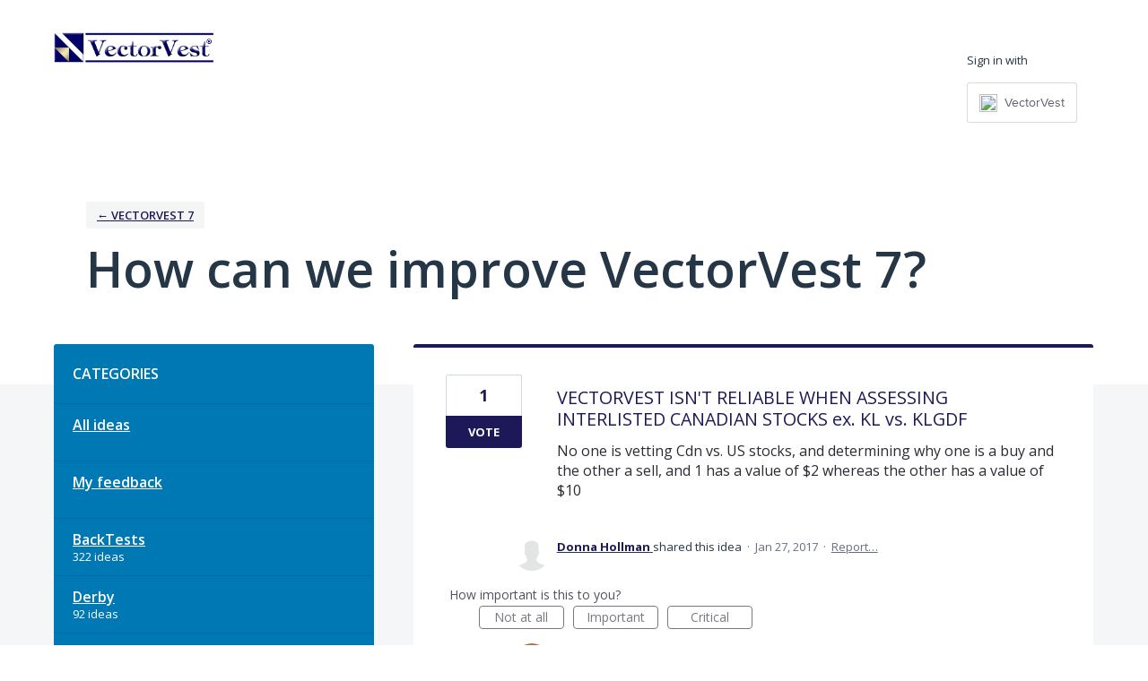

--- FILE ---
content_type: application/javascript
request_url: https://vectorvest.uservoice.com/web-portal-components/wp-components/p-4db4a070.js
body_size: 7767
content:
/**!
 * @fileOverview Kickass library to create and place poppers near their reference elements.
 * @version 1.16.1
 * @license
 * Copyright (c) 2016 Federico Zivolo and contributors
 *
 * Permission is hereby granted, free of charge, to any person obtaining a copy
 * of this software and associated documentation files (the "Software"), to deal
 * in the Software without restriction, including without limitation the rights
 * to use, copy, modify, merge, publish, distribute, sublicense, and/or sell
 * copies of the Software, and to permit persons to whom the Software is
 * furnished to do so, subject to the following conditions:
 *
 * The above copyright notice and this permission notice shall be included in all
 * copies or substantial portions of the Software.
 *
 * THE SOFTWARE IS PROVIDED "AS IS", WITHOUT WARRANTY OF ANY KIND, EXPRESS OR
 * IMPLIED, INCLUDING BUT NOT LIMITED TO THE WARRANTIES OF MERCHANTABILITY,
 * FITNESS FOR A PARTICULAR PURPOSE AND NONINFRINGEMENT. IN NO EVENT SHALL THE
 * AUTHORS OR COPYRIGHT HOLDERS BE LIABLE FOR ANY CLAIM, DAMAGES OR OTHER
 * LIABILITY, WHETHER IN AN ACTION OF CONTRACT, TORT OR OTHERWISE, ARISING FROM,
 * OUT OF OR IN CONNECTION WITH THE SOFTWARE OR THE USE OR OTHER DEALINGS IN THE
 * SOFTWARE.
 */
var t="undefined"!=typeof window&&"undefined"!=typeof document&&"undefined"!=typeof navigator,r=function(){for(var r=["Edge","Trident","Firefox"],n=0;n<r.length;n+=1)if(t&&navigator.userAgent.indexOf(r[n])>=0)return 1;return 0}(),n=t&&window.Promise?function(t){var r=!1;return function(){r||(r=!0,window.Promise.resolve().then((function(){r=!1,t()})))}}:function(t){var n=!1;return function(){n||(n=!0,setTimeout((function(){n=!1,t()}),r))}};function e(t){return t&&"[object Function]"==={}.toString.call(t)}function i(t,r){if(1!==t.nodeType)return[];var n=t.ownerDocument.defaultView.getComputedStyle(t,null);return r?n[r]:n}function o(t){return"HTML"===t.nodeName?t:t.parentNode||t.host}function u(t){if(!t)return document.body;switch(t.nodeName){case"HTML":case"BODY":return t.ownerDocument.body;case"#document":return t.body}var r=i(t);return/(auto|scroll|overlay)/.test(r.overflow+r.overflowY+r.overflowX)?t:u(o(t))}function a(t){return t&&t.referenceNode?t.referenceNode:t}var f=t&&!(!window.MSInputMethodContext||!document.documentMode),s=t&&/MSIE 10/.test(navigator.userAgent);function c(t){return 11===t?f:10===t?s:f||s}function h(t){if(!t)return document.documentElement;for(var r=c(10)?document.body:null,n=t.offsetParent||null;n===r&&t.nextElementSibling;)n=(t=t.nextElementSibling).offsetParent;var e=n&&n.nodeName;return e&&"BODY"!==e&&"HTML"!==e?-1!==["TH","TD","TABLE"].indexOf(n.nodeName)&&"static"===i(n,"position")?h(n):n:t?t.ownerDocument.documentElement:document.documentElement}function l(t){return null!==t.parentNode?l(t.parentNode):t}function d(t,r){if(!(t&&t.nodeType&&r&&r.nodeType))return document.documentElement;var n=t.compareDocumentPosition(r)&Node.DOCUMENT_POSITION_FOLLOWING,e=n?t:r,i=n?r:t,o=document.createRange();o.setStart(e,0),o.setEnd(i,0);var u,a,f=o.commonAncestorContainer;if(t!==f&&r!==f||e.contains(i))return"BODY"===(a=(u=f).nodeName)||"HTML"!==a&&h(u.firstElementChild)!==u?h(f):f;var s=l(t);return s.host?d(s.host,r):d(t,l(r).host)}function v(t){var r=arguments.length>1&&void 0!==arguments[1]?arguments[1]:"top",n="top"===r?"scrollTop":"scrollLeft",e=t.nodeName;if("BODY"===e||"HTML"===e){var i=t.ownerDocument.documentElement,o=t.ownerDocument.scrollingElement||i;return o[n]}return t[n]}function p(t,r){var n=arguments.length>2&&void 0!==arguments[2]&&arguments[2],e=v(r,"top"),i=v(r,"left"),o=n?-1:1;return t.top+=e*o,t.bottom+=e*o,t.left+=i*o,t.right+=i*o,t}function m(t,r){var n="x"===r?"Left":"Top",e="Left"===n?"Right":"Bottom";return parseFloat(t["border"+n+"Width"])+parseFloat(t["border"+e+"Width"])}function b(t,r,n,e){return Math.max(r["offset"+t],r["scroll"+t],n["client"+t],n["offset"+t],n["scroll"+t],c(10)?parseInt(n["offset"+t])+parseInt(e["margin"+("Height"===t?"Top":"Left")])+parseInt(e["margin"+("Height"===t?"Bottom":"Right")]):0)}function g(t){var r=t.body,n=t.documentElement,e=c(10)&&getComputedStyle(n);return{height:b("Height",r,n,e),width:b("Width",r,n,e)}}var w=function(t,r){if(!(t instanceof r))throw new TypeError("Cannot call a class as a function")},y=function(){function t(t,r){for(var n=0;n<r.length;n++){var e=r[n];e.enumerable=e.enumerable||!1,e.configurable=!0,"value"in e&&(e.writable=!0),Object.defineProperty(t,e.key,e)}}return function(r,n,e){return n&&t(r.prototype,n),e&&t(r,e),r}}(),M=function(t,r,n){return r in t?Object.defineProperty(t,r,{value:n,enumerable:!0,configurable:!0,writable:!0}):t[r]=n,t},O=Object.assign||function(t){for(var r=1;r<arguments.length;r++){var n=arguments[r];for(var e in n)Object.prototype.hasOwnProperty.call(n,e)&&(t[e]=n[e])}return t};function T(t){return O({},t,{right:t.left+t.width,bottom:t.top+t.height})}function F(t){var r={};try{if(c(10)){r=t.getBoundingClientRect();var n=v(t,"top"),e=v(t,"left");r.top+=n,r.left+=e,r.bottom+=n,r.right+=e}else r=t.getBoundingClientRect()}catch(h){}var o={left:r.left,top:r.top,width:r.right-r.left,height:r.bottom-r.top},u="HTML"===t.nodeName?g(t.ownerDocument):{},a=t.offsetWidth-(u.width||t.clientWidth||o.width),f=t.offsetHeight-(u.height||t.clientHeight||o.height);if(a||f){var s=i(t);a-=m(s,"x"),f-=m(s,"y"),o.width-=a,o.height-=f}return T(o)}function L(t,r){var n=arguments.length>2&&void 0!==arguments[2]&&arguments[2],e=c(10),o="HTML"===r.nodeName,a=F(t),f=F(r),s=u(t),h=i(r),l=parseFloat(h.borderTopWidth),d=parseFloat(h.borderLeftWidth);n&&o&&(f.top=Math.max(f.top,0),f.left=Math.max(f.left,0));var v=T({top:a.top-f.top-l,left:a.left-f.left-d,width:a.width,height:a.height});if(v.marginTop=0,v.marginLeft=0,!e&&o){var m=parseFloat(h.marginTop),b=parseFloat(h.marginLeft);v.top-=l-m,v.bottom-=l-m,v.left-=d-b,v.right-=d-b,v.marginTop=m,v.marginLeft=b}return(e&&!n?r.contains(s):r===s&&"BODY"!==s.nodeName)&&(v=p(v,r)),v}function x(t){var r=arguments.length>1&&void 0!==arguments[1]&&arguments[1],n=t.ownerDocument.documentElement,e=L(t,n),i=Math.max(n.clientWidth,window.innerWidth||0),o=Math.max(n.clientHeight,window.innerHeight||0),u=r?0:v(n),a=r?0:v(n,"left"),f={top:u-e.top+e.marginTop,left:a-e.left+e.marginLeft,width:i,height:o};return T(f)}function k(t){var r=t.nodeName;if("BODY"===r||"HTML"===r)return!1;if("fixed"===i(t,"position"))return!0;var n=o(t);return!!n&&k(n)}function H(t){if(!t||!t.parentElement||c())return document.documentElement;for(var r=t.parentElement;r&&"none"===i(r,"transform");)r=r.parentElement;return r||document.documentElement}function j(t,r,n,e){var i=arguments.length>4&&void 0!==arguments[4]&&arguments[4],f={top:0,left:0},s=i?H(t):d(t,a(r));if("viewport"===e)f=x(s,i);else{var c=void 0;"scrollParent"===e?"BODY"===(c=u(o(r))).nodeName&&(c=t.ownerDocument.documentElement):c="window"===e?t.ownerDocument.documentElement:e;var h=L(c,s,i);if("HTML"!==c.nodeName||k(s))f=h;else{var l=g(t.ownerDocument),v=l.height,p=l.width;f.top+=h.top-h.marginTop,f.bottom=v+h.top,f.left+=h.left-h.marginLeft,f.right=p+h.left}}var m="number"==typeof(n=n||0);return f.left+=m?n:n.left||0,f.top+=m?n:n.top||0,f.right-=m?n:n.right||0,f.bottom-=m?n:n.bottom||0,f}function B(t){return t.width*t.height}function D(t,r,n,e,i){var o=arguments.length>5&&void 0!==arguments[5]?arguments[5]:0;if(-1===t.indexOf("auto"))return t;var u=j(n,e,o,i),a={top:{width:u.width,height:r.top-u.top},right:{width:u.right-r.right,height:u.height},bottom:{width:u.width,height:u.bottom-r.bottom},left:{width:r.left-u.left,height:u.height}},f=Object.keys(a).map((function(t){return O({key:t},a[t],{area:B(a[t])})})).sort((function(t,r){return r.area-t.area})),s=f.filter((function(t){return t.width>=n.clientWidth&&t.height>=n.clientHeight})),c=s.length>0?s[0].key:f[0].key,h=t.split("-")[1];return c+(h?"-"+h:"")}function A(t,r,n){var e=arguments.length>3&&void 0!==arguments[3]?arguments[3]:null,i=e?H(r):d(r,a(n));return L(n,i,e)}function E(t){var r=t.ownerDocument.defaultView.getComputedStyle(t),n=parseFloat(r.marginTop||0)+parseFloat(r.marginBottom||0),e=parseFloat(r.marginLeft||0)+parseFloat(r.marginRight||0);return{width:t.offsetWidth+e,height:t.offsetHeight+n}}function S(t){var r={left:"right",right:"left",bottom:"top",top:"bottom"};return t.replace(/left|right|bottom|top/g,(function(t){return r[t]}))}function Y(t,r,n){n=n.split("-")[0];var e=E(t),i={width:e.width,height:e.height},o=-1!==["right","left"].indexOf(n),u=o?"top":"left",a=o?"left":"top",f=o?"height":"width",s=o?"width":"height";return i[u]=r[u]+r[f]/2-e[f]/2,i[a]=n===a?r[a]-e[s]:r[S(a)],i}function N(t,r){return Array.prototype.find?t.find(r):t.filter(r)[0]}function W(t,r,n){return(void 0===n?t:t.slice(0,function(t,r,n){if(Array.prototype.findIndex)return t.findIndex((function(t){return t.name===n}));var e=N(t,(function(t){return t.name===n}));return t.indexOf(e)}(t,0,n))).forEach((function(t){t.function&&console.warn("`modifier.function` is deprecated, use `modifier.fn`!");var n=t.function||t.fn;t.enabled&&e(n)&&(r.offsets.popper=T(r.offsets.popper),r.offsets.reference=T(r.offsets.reference),r=n(r,t))})),r}function I(){if(!this.state.isDestroyed){var t={instance:this,styles:{},arrowStyles:{},attributes:{},flipped:!1,offsets:{}};t.offsets.reference=A(this.state,this.popper,this.reference,this.options.positionFixed),t.placement=D(this.options.placement,t.offsets.reference,this.popper,this.reference,this.options.modifiers.flip.boundariesElement,this.options.modifiers.flip.padding),t.originalPlacement=t.placement,t.positionFixed=this.options.positionFixed,t.offsets.popper=Y(this.popper,t.offsets.reference,t.placement),t.offsets.popper.position=this.options.positionFixed?"fixed":"absolute",t=W(this.modifiers,t),this.state.isCreated?this.options.onUpdate(t):(this.state.isCreated=!0,this.options.onCreate(t))}}function C(t,r){return t.some((function(t){return t.enabled&&t.name===r}))}function P(t){for(var r=[!1,"ms","Webkit","Moz","O"],n=t.charAt(0).toUpperCase()+t.slice(1),e=0;e<r.length;e++){var i=r[e],o=i?""+i+n:t;if(void 0!==document.body.style[o])return o}return null}function R(){return this.state.isDestroyed=!0,C(this.modifiers,"applyStyle")&&(this.popper.removeAttribute("x-placement"),this.popper.style.position="",this.popper.style.top="",this.popper.style.left="",this.popper.style.right="",this.popper.style.bottom="",this.popper.style.willChange="",this.popper.style[P("transform")]=""),this.disableEventListeners(),this.options.removeOnDestroy&&this.popper.parentNode.removeChild(this.popper),this}function z(t){var r=t.ownerDocument;return r?r.defaultView:window}function q(t,r,n,e){var i="BODY"===t.nodeName,o=i?t.ownerDocument.defaultView:t;o.addEventListener(r,n,{passive:!0}),i||q(u(o.parentNode),r,n,e),e.push(o)}function G(t,r,n,e){n.updateBound=e,z(t).addEventListener("resize",n.updateBound,{passive:!0});var i=u(t);return q(i,"scroll",n.updateBound,n.scrollParents),n.scrollElement=i,n.eventsEnabled=!0,n}function V(){this.state.eventsEnabled||(this.state=G(this.reference,0,this.state,this.scheduleUpdate))}function U(){var t;this.state.eventsEnabled&&(cancelAnimationFrame(this.scheduleUpdate),this.state=(t=this.state,z(this.reference).removeEventListener("resize",t.updateBound),t.scrollParents.forEach((function(r){r.removeEventListener("scroll",t.updateBound)})),t.updateBound=null,t.scrollParents=[],t.scrollElement=null,t.eventsEnabled=!1,t))}function J(t){return""!==t&&!isNaN(parseFloat(t))&&isFinite(t)}function K(t,r){Object.keys(r).forEach((function(n){var e="";-1!==["width","height","top","right","bottom","left"].indexOf(n)&&J(r[n])&&(e="px"),t.style[n]=r[n]+e}))}var Q=t&&/Firefox/i.test(navigator.userAgent);function X(t,r,n){var e=N(t,(function(t){return t.name===r})),i=!!e&&t.some((function(t){return t.name===n&&t.enabled&&t.order<e.order}));if(!i){var o="`"+r+"`";console.warn("`"+n+"` modifier is required by "+o+" modifier in order to work, be sure to include it before "+o+"!")}return i}var Z=["auto-start","auto","auto-end","top-start","top","top-end","right-start","right","right-end","bottom-end","bottom","bottom-start","left-end","left","left-start"],$=Z.slice(3);function _(t){var r=arguments.length>1&&void 0!==arguments[1]&&arguments[1],n=$.indexOf(t),e=$.slice(n+1).concat($.slice(0,n));return r?e.reverse():e}var tt={placement:"bottom",positionFixed:!1,eventsEnabled:!0,removeOnDestroy:!1,onCreate:function(){},onUpdate:function(){},modifiers:{shift:{order:100,enabled:!0,fn:function(t){var r=t.placement,n=r.split("-")[0],e=r.split("-")[1];if(e){var i=t.offsets,o=i.reference,u=i.popper,a=-1!==["bottom","top"].indexOf(n),f=a?"left":"top",s=a?"width":"height",c={start:M({},f,o[f]),end:M({},f,o[f]+o[s]-u[s])};t.offsets.popper=O({},u,c[e])}return t}},offset:{order:200,enabled:!0,fn:function(t,r){var n,e=r.offset,i=t.offsets,o=i.popper,u=i.reference,a=t.placement.split("-")[0];return n=J(+e)?[+e,0]:function(t,r,n,e){var i=[0,0],o=-1!==["right","left"].indexOf(e),u=t.split(/(\+|\-)/).map((function(t){return t.trim()})),a=u.indexOf(N(u,(function(t){return-1!==t.search(/,|\s/)})));u[a]&&-1===u[a].indexOf(",")&&console.warn("Offsets separated by white space(s) are deprecated, use a comma (,) instead.");var f=/\s*,\s*|\s+/,s=-1!==a?[u.slice(0,a).concat([u[a].split(f)[0]]),[u[a].split(f)[1]].concat(u.slice(a+1))]:[u];return(s=s.map((function(t,e){var i=(1===e?!o:o)?"height":"width",u=!1;return t.reduce((function(t,r){return""===t[t.length-1]&&-1!==["+","-"].indexOf(r)?(t[t.length-1]=r,u=!0,t):u?(t[t.length-1]+=r,u=!1,t):t.concat(r)}),[]).map((function(t){return function(t,r,n,e){var i=t.match(/((?:\-|\+)?\d*\.?\d*)(.*)/),o=+i[1],u=i[2];if(!o)return t;if(0===u.indexOf("%")){var a=void 0;switch(u){case"%p":a=n;break;case"%":case"%r":default:a=e}return T(a)[r]/100*o}return"vh"===u||"vw"===u?("vh"===u?Math.max(document.documentElement.clientHeight,window.innerHeight||0):Math.max(document.documentElement.clientWidth,window.innerWidth||0))/100*o:o}(t,i,r,n)}))}))).forEach((function(t,r){t.forEach((function(n,e){J(n)&&(i[r]+=n*("-"===t[e-1]?-1:1))}))})),i}(e,o,u,a),"left"===a?(o.top+=n[0],o.left-=n[1]):"right"===a?(o.top+=n[0],o.left+=n[1]):"top"===a?(o.left+=n[0],o.top-=n[1]):"bottom"===a&&(o.left+=n[0],o.top+=n[1]),t.popper=o,t},offset:0},preventOverflow:{order:300,enabled:!0,fn:function(t,r){var n=r.boundariesElement||h(t.instance.popper);t.instance.reference===n&&(n=h(n));var e=P("transform"),i=t.instance.popper.style,o=i.top,u=i.left,a=i[e];i.top="",i.left="",i[e]="";var f=j(t.instance.popper,t.instance.reference,r.padding,n,t.positionFixed);i.top=o,i.left=u,i[e]=a,r.boundaries=f;var s=t.offsets.popper,c={primary:function(t){var n=s[t];return s[t]<f[t]&&!r.escapeWithReference&&(n=Math.max(s[t],f[t])),M({},t,n)},secondary:function(t){var n="right"===t?"left":"top",e=s[n];return s[t]>f[t]&&!r.escapeWithReference&&(e=Math.min(s[n],f[t]-("right"===t?s.width:s.height))),M({},n,e)}};return r.priority.forEach((function(t){var r=-1!==["left","top"].indexOf(t)?"primary":"secondary";s=O({},s,c[r](t))})),t.offsets.popper=s,t},priority:["left","right","top","bottom"],padding:5,boundariesElement:"scrollParent"},keepTogether:{order:400,enabled:!0,fn:function(t){var r=t.offsets,n=r.popper,e=r.reference,i=t.placement.split("-")[0],o=Math.floor,u=-1!==["top","bottom"].indexOf(i),a=u?"right":"bottom",f=u?"left":"top",s=u?"width":"height";return n[a]<o(e[f])&&(t.offsets.popper[f]=o(e[f])-n[s]),n[f]>o(e[a])&&(t.offsets.popper[f]=o(e[a])),t}},arrow:{order:500,enabled:!0,fn:function(t,r){var n;if(!X(t.instance.modifiers,"arrow","keepTogether"))return t;var e=r.element;if("string"==typeof e){if(!(e=t.instance.popper.querySelector(e)))return t}else if(!t.instance.popper.contains(e))return console.warn("WARNING: `arrow.element` must be child of its popper element!"),t;var o=t.placement.split("-")[0],u=t.offsets,a=u.popper,f=u.reference,s=-1!==["left","right"].indexOf(o),c=s?"height":"width",h=s?"Top":"Left",l=h.toLowerCase(),d=s?"left":"top",v=s?"bottom":"right",p=E(e)[c];f[v]-p<a[l]&&(t.offsets.popper[l]-=a[l]-(f[v]-p)),f[l]+p>a[v]&&(t.offsets.popper[l]+=f[l]+p-a[v]),t.offsets.popper=T(t.offsets.popper);var m=f[l]+f[c]/2-p/2,b=i(t.instance.popper),g=parseFloat(b["margin"+h]),w=parseFloat(b["border"+h+"Width"]),y=m-t.offsets.popper[l]-g-w;return y=Math.max(Math.min(a[c]-p,y),0),t.arrowElement=e,t.offsets.arrow=(M(n={},l,Math.round(y)),M(n,d,""),n),t},element:"[x-arrow]"},flip:{order:600,enabled:!0,fn:function(t,r){if(C(t.instance.modifiers,"inner"))return t;if(t.flipped&&t.placement===t.originalPlacement)return t;var n=j(t.instance.popper,t.instance.reference,r.padding,r.boundariesElement,t.positionFixed),e=t.placement.split("-")[0],i=S(e),o=t.placement.split("-")[1]||"",u=[];switch(r.behavior){case"flip":u=[e,i];break;case"clockwise":u=_(e);break;case"counterclockwise":u=_(e,!0);break;default:u=r.behavior}return u.forEach((function(a,f){if(e!==a||u.length===f+1)return t;e=t.placement.split("-")[0],i=S(e);var s=t.offsets.popper,c=t.offsets.reference,h=Math.floor,l="left"===e&&h(s.right)>h(c.left)||"right"===e&&h(s.left)<h(c.right)||"top"===e&&h(s.bottom)>h(c.top)||"bottom"===e&&h(s.top)<h(c.bottom),d=h(s.left)<h(n.left),v=h(s.right)>h(n.right),p=h(s.top)<h(n.top),m=h(s.bottom)>h(n.bottom),b="left"===e&&d||"right"===e&&v||"top"===e&&p||"bottom"===e&&m,g=-1!==["top","bottom"].indexOf(e),w=!!r.flipVariations&&(g&&"start"===o&&d||g&&"end"===o&&v||!g&&"start"===o&&p||!g&&"end"===o&&m)||!!r.flipVariationsByContent&&(g&&"start"===o&&v||g&&"end"===o&&d||!g&&"start"===o&&m||!g&&"end"===o&&p);(l||b||w)&&(t.flipped=!0,(l||b)&&(e=u[f+1]),w&&(o=function(t){return"end"===t?"start":"start"===t?"end":t}(o)),t.placement=e+(o?"-"+o:""),t.offsets.popper=O({},t.offsets.popper,Y(t.instance.popper,t.offsets.reference,t.placement)),t=W(t.instance.modifiers,t,"flip"))})),t},behavior:"flip",padding:5,boundariesElement:"viewport",flipVariations:!1,flipVariationsByContent:!1},inner:{order:700,enabled:!1,fn:function(t){var r=t.placement,n=r.split("-")[0],e=t.offsets,i=e.popper,o=e.reference,u=-1!==["left","right"].indexOf(n),a=-1===["top","left"].indexOf(n);return i[u?"left":"top"]=o[n]-(a?i[u?"width":"height"]:0),t.placement=S(r),t.offsets.popper=T(i),t}},hide:{order:800,enabled:!0,fn:function(t){if(!X(t.instance.modifiers,"hide","preventOverflow"))return t;var r=t.offsets.reference,n=N(t.instance.modifiers,(function(t){return"preventOverflow"===t.name})).boundaries;if(r.bottom<n.top||r.left>n.right||r.top>n.bottom||r.right<n.left){if(!0===t.hide)return t;t.hide=!0,t.attributes["x-out-of-boundaries"]=""}else{if(!1===t.hide)return t;t.hide=!1,t.attributes["x-out-of-boundaries"]=!1}return t}},computeStyle:{order:850,enabled:!0,fn:function(t,r){var n=r.x,e=r.y,i=t.offsets.popper,o=N(t.instance.modifiers,(function(t){return"applyStyle"===t.name})).gpuAcceleration;void 0!==o&&console.warn("WARNING: `gpuAcceleration` option moved to `computeStyle` modifier and will not be supported in future versions of Popper.js!");var u,a,f=void 0!==o?o:r.gpuAcceleration,s=h(t.instance.popper),c=F(s),l={position:i.position},d=function(t,r){var n=t.offsets,e=n.popper,i=Math.round,o=Math.floor,u=function(t){return t},a=i(n.reference.width),f=i(e.width),s=-1!==["left","right"].indexOf(t.placement),c=-1!==t.placement.indexOf("-"),h=r?s||c||a%2==f%2?i:o:u,l=r?i:u;return{left:h(a%2==1&&f%2==1&&!c&&r?e.left-1:e.left),top:l(e.top),bottom:l(e.bottom),right:h(e.right)}}(t,window.devicePixelRatio<2||!Q),v="bottom"===n?"top":"bottom",p="right"===e?"left":"right",m=P("transform");if(a="bottom"===v?"HTML"===s.nodeName?-s.clientHeight+d.bottom:-c.height+d.bottom:d.top,u="right"===p?"HTML"===s.nodeName?-s.clientWidth+d.right:-c.width+d.right:d.left,f&&m)l[m]="translate3d("+u+"px, "+a+"px, 0)",l[v]=0,l[p]=0,l.willChange="transform";else{var b="right"===p?-1:1;l[v]=a*("bottom"===v?-1:1),l[p]=u*b,l.willChange=v+", "+p}return t.attributes=O({},{"x-placement":t.placement},t.attributes),t.styles=O({},l,t.styles),t.arrowStyles=O({},t.offsets.arrow,t.arrowStyles),t},gpuAcceleration:!0,x:"bottom",y:"right"},applyStyle:{order:900,enabled:!0,fn:function(t){var r,n;return K(t.instance.popper,t.styles),r=t.instance.popper,n=t.attributes,Object.keys(n).forEach((function(t){!1!==n[t]?r.setAttribute(t,n[t]):r.removeAttribute(t)})),t.arrowElement&&Object.keys(t.arrowStyles).length&&K(t.arrowElement,t.arrowStyles),t},onLoad:function(t,r,n,e,i){var o=A(i,r,t,n.positionFixed),u=D(n.placement,o,r,t,n.modifiers.flip.boundariesElement,n.modifiers.flip.padding);return r.setAttribute("x-placement",u),K(r,{position:n.positionFixed?"fixed":"absolute"}),n},gpuAcceleration:void 0}}},rt=function(){function t(r,i){var o=this,u=arguments.length>2&&void 0!==arguments[2]?arguments[2]:{};w(this,t),this.scheduleUpdate=function(){return requestAnimationFrame(o.update)},this.update=n(this.update.bind(this)),this.options=O({},t.Defaults,u),this.state={isDestroyed:!1,isCreated:!1,scrollParents:[]},this.reference=r&&r.jquery?r[0]:r,this.popper=i&&i.jquery?i[0]:i,this.options.modifiers={},Object.keys(O({},t.Defaults.modifiers,u.modifiers)).forEach((function(r){o.options.modifiers[r]=O({},t.Defaults.modifiers[r]||{},u.modifiers?u.modifiers[r]:{})})),this.modifiers=Object.keys(this.options.modifiers).map((function(t){return O({name:t},o.options.modifiers[t])})).sort((function(t,r){return t.order-r.order})),this.modifiers.forEach((function(t){t.enabled&&e(t.onLoad)&&t.onLoad(o.reference,o.popper,o.options,t,o.state)})),this.update();var a=this.options.eventsEnabled;a&&this.enableEventListeners(),this.state.eventsEnabled=a}return y(t,[{key:"update",value:function(){return I.call(this)}},{key:"destroy",value:function(){return R.call(this)}},{key:"enableEventListeners",value:function(){return V.call(this)}},{key:"disableEventListeners",value:function(){return U.call(this)}}]),t}();rt.Utils=("undefined"!=typeof window?window:global).PopperUtils,rt.placements=Z,rt.Defaults=tt;export{rt as P}

--- FILE ---
content_type: application/javascript; charset=utf-8
request_url: https://by2.uservoice.com/t2/30079/portal/track.js?_=1769320969360&s=0&c=__uvSessionData0
body_size: -42
content:
__uvSessionData0({"uvts":"8e4b4b13-bbee-44fd-54d2-503d569deb45"});